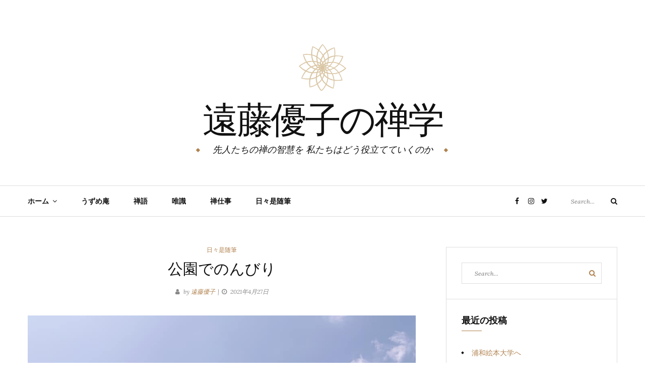

--- FILE ---
content_type: text/html; charset=UTF-8
request_url: https://www.xn--93q40wiy9az0i.com/%E5%85%AC%E5%9C%92%E3%81%A7%E3%81%AE%E3%82%93%E3%81%B3%E3%82%8A/
body_size: 12112
content:
<!DOCTYPE html>
<html class="no-js" lang="ja">
<head>
	<meta charset="UTF-8">
	<meta name="viewport" content="width=device-width, initial-scale=1">
	<link rel="profile" href="http://gmpg.org/xfn/11">
	<title>公園でのんびり &#8211; 遠藤優子の禅学</title>
<meta name='robots' content='max-image-preview:large' />
<link rel='dns-prefetch' href='//ajax.googleapis.com' />
<link rel='dns-prefetch' href='//stats.wp.com' />
<link rel='dns-prefetch' href='//fonts.googleapis.com' />
<link rel='dns-prefetch' href='//c0.wp.com' />
<link rel="alternate" type="application/rss+xml" title="遠藤優子の禅学 &raquo; フィード" href="https://www.xn--93q40wiy9az0i.com/feed/" />
<link rel="alternate" type="application/rss+xml" title="遠藤優子の禅学 &raquo; コメントフィード" href="https://www.xn--93q40wiy9az0i.com/comments/feed/" />
<script type="text/javascript">
window._wpemojiSettings = {"baseUrl":"https:\/\/s.w.org\/images\/core\/emoji\/14.0.0\/72x72\/","ext":".png","svgUrl":"https:\/\/s.w.org\/images\/core\/emoji\/14.0.0\/svg\/","svgExt":".svg","source":{"concatemoji":"https:\/\/www.xn--93q40wiy9az0i.com\/wp-includes\/js\/wp-emoji-release.min.js?ver=6.2.8"}};
/*! This file is auto-generated */
!function(e,a,t){var n,r,o,i=a.createElement("canvas"),p=i.getContext&&i.getContext("2d");function s(e,t){p.clearRect(0,0,i.width,i.height),p.fillText(e,0,0);e=i.toDataURL();return p.clearRect(0,0,i.width,i.height),p.fillText(t,0,0),e===i.toDataURL()}function c(e){var t=a.createElement("script");t.src=e,t.defer=t.type="text/javascript",a.getElementsByTagName("head")[0].appendChild(t)}for(o=Array("flag","emoji"),t.supports={everything:!0,everythingExceptFlag:!0},r=0;r<o.length;r++)t.supports[o[r]]=function(e){if(p&&p.fillText)switch(p.textBaseline="top",p.font="600 32px Arial",e){case"flag":return s("\ud83c\udff3\ufe0f\u200d\u26a7\ufe0f","\ud83c\udff3\ufe0f\u200b\u26a7\ufe0f")?!1:!s("\ud83c\uddfa\ud83c\uddf3","\ud83c\uddfa\u200b\ud83c\uddf3")&&!s("\ud83c\udff4\udb40\udc67\udb40\udc62\udb40\udc65\udb40\udc6e\udb40\udc67\udb40\udc7f","\ud83c\udff4\u200b\udb40\udc67\u200b\udb40\udc62\u200b\udb40\udc65\u200b\udb40\udc6e\u200b\udb40\udc67\u200b\udb40\udc7f");case"emoji":return!s("\ud83e\udef1\ud83c\udffb\u200d\ud83e\udef2\ud83c\udfff","\ud83e\udef1\ud83c\udffb\u200b\ud83e\udef2\ud83c\udfff")}return!1}(o[r]),t.supports.everything=t.supports.everything&&t.supports[o[r]],"flag"!==o[r]&&(t.supports.everythingExceptFlag=t.supports.everythingExceptFlag&&t.supports[o[r]]);t.supports.everythingExceptFlag=t.supports.everythingExceptFlag&&!t.supports.flag,t.DOMReady=!1,t.readyCallback=function(){t.DOMReady=!0},t.supports.everything||(n=function(){t.readyCallback()},a.addEventListener?(a.addEventListener("DOMContentLoaded",n,!1),e.addEventListener("load",n,!1)):(e.attachEvent("onload",n),a.attachEvent("onreadystatechange",function(){"complete"===a.readyState&&t.readyCallback()})),(e=t.source||{}).concatemoji?c(e.concatemoji):e.wpemoji&&e.twemoji&&(c(e.twemoji),c(e.wpemoji)))}(window,document,window._wpemojiSettings);
</script>
<style type="text/css">
img.wp-smiley,
img.emoji {
	display: inline !important;
	border: none !important;
	box-shadow: none !important;
	height: 1em !important;
	width: 1em !important;
	margin: 0 0.07em !important;
	vertical-align: -0.1em !important;
	background: none !important;
	padding: 0 !important;
}
</style>
	<link rel='stylesheet' id='wp-block-library-css' href='https://c0.wp.com/c/6.2.8/wp-includes/css/dist/block-library/style.min.css' type='text/css' media='all' />
<style id='wp-block-library-inline-css' type='text/css'>
.has-text-align-justify{text-align:justify;}
</style>
<link rel='stylesheet' id='jetpack-videopress-video-block-view-css' href='https://www.xn--93q40wiy9az0i.com/wp-content/plugins/jetpack/jetpack_vendor/automattic/jetpack-videopress/build/block-editor/blocks/video/view.css?minify=false&#038;ver=34ae973733627b74a14e' type='text/css' media='all' />
<link rel='stylesheet' id='mediaelement-css' href='https://c0.wp.com/c/6.2.8/wp-includes/js/mediaelement/mediaelementplayer-legacy.min.css' type='text/css' media='all' />
<link rel='stylesheet' id='wp-mediaelement-css' href='https://c0.wp.com/c/6.2.8/wp-includes/js/mediaelement/wp-mediaelement.min.css' type='text/css' media='all' />
<link rel='stylesheet' id='classic-theme-styles-css' href='https://c0.wp.com/c/6.2.8/wp-includes/css/classic-themes.min.css' type='text/css' media='all' />
<style id='global-styles-inline-css' type='text/css'>
body{--wp--preset--color--black: #000000;--wp--preset--color--cyan-bluish-gray: #abb8c3;--wp--preset--color--white: #ffffff;--wp--preset--color--pale-pink: #f78da7;--wp--preset--color--vivid-red: #cf2e2e;--wp--preset--color--luminous-vivid-orange: #ff6900;--wp--preset--color--luminous-vivid-amber: #fcb900;--wp--preset--color--light-green-cyan: #7bdcb5;--wp--preset--color--vivid-green-cyan: #00d084;--wp--preset--color--pale-cyan-blue: #8ed1fc;--wp--preset--color--vivid-cyan-blue: #0693e3;--wp--preset--color--vivid-purple: #9b51e0;--wp--preset--gradient--vivid-cyan-blue-to-vivid-purple: linear-gradient(135deg,rgba(6,147,227,1) 0%,rgb(155,81,224) 100%);--wp--preset--gradient--light-green-cyan-to-vivid-green-cyan: linear-gradient(135deg,rgb(122,220,180) 0%,rgb(0,208,130) 100%);--wp--preset--gradient--luminous-vivid-amber-to-luminous-vivid-orange: linear-gradient(135deg,rgba(252,185,0,1) 0%,rgba(255,105,0,1) 100%);--wp--preset--gradient--luminous-vivid-orange-to-vivid-red: linear-gradient(135deg,rgba(255,105,0,1) 0%,rgb(207,46,46) 100%);--wp--preset--gradient--very-light-gray-to-cyan-bluish-gray: linear-gradient(135deg,rgb(238,238,238) 0%,rgb(169,184,195) 100%);--wp--preset--gradient--cool-to-warm-spectrum: linear-gradient(135deg,rgb(74,234,220) 0%,rgb(151,120,209) 20%,rgb(207,42,186) 40%,rgb(238,44,130) 60%,rgb(251,105,98) 80%,rgb(254,248,76) 100%);--wp--preset--gradient--blush-light-purple: linear-gradient(135deg,rgb(255,206,236) 0%,rgb(152,150,240) 100%);--wp--preset--gradient--blush-bordeaux: linear-gradient(135deg,rgb(254,205,165) 0%,rgb(254,45,45) 50%,rgb(107,0,62) 100%);--wp--preset--gradient--luminous-dusk: linear-gradient(135deg,rgb(255,203,112) 0%,rgb(199,81,192) 50%,rgb(65,88,208) 100%);--wp--preset--gradient--pale-ocean: linear-gradient(135deg,rgb(255,245,203) 0%,rgb(182,227,212) 50%,rgb(51,167,181) 100%);--wp--preset--gradient--electric-grass: linear-gradient(135deg,rgb(202,248,128) 0%,rgb(113,206,126) 100%);--wp--preset--gradient--midnight: linear-gradient(135deg,rgb(2,3,129) 0%,rgb(40,116,252) 100%);--wp--preset--duotone--dark-grayscale: url('#wp-duotone-dark-grayscale');--wp--preset--duotone--grayscale: url('#wp-duotone-grayscale');--wp--preset--duotone--purple-yellow: url('#wp-duotone-purple-yellow');--wp--preset--duotone--blue-red: url('#wp-duotone-blue-red');--wp--preset--duotone--midnight: url('#wp-duotone-midnight');--wp--preset--duotone--magenta-yellow: url('#wp-duotone-magenta-yellow');--wp--preset--duotone--purple-green: url('#wp-duotone-purple-green');--wp--preset--duotone--blue-orange: url('#wp-duotone-blue-orange');--wp--preset--font-size--small: 13px;--wp--preset--font-size--medium: 20px;--wp--preset--font-size--large: 36px;--wp--preset--font-size--x-large: 42px;--wp--preset--spacing--20: 0.44rem;--wp--preset--spacing--30: 0.67rem;--wp--preset--spacing--40: 1rem;--wp--preset--spacing--50: 1.5rem;--wp--preset--spacing--60: 2.25rem;--wp--preset--spacing--70: 3.38rem;--wp--preset--spacing--80: 5.06rem;--wp--preset--shadow--natural: 6px 6px 9px rgba(0, 0, 0, 0.2);--wp--preset--shadow--deep: 12px 12px 50px rgba(0, 0, 0, 0.4);--wp--preset--shadow--sharp: 6px 6px 0px rgba(0, 0, 0, 0.2);--wp--preset--shadow--outlined: 6px 6px 0px -3px rgba(255, 255, 255, 1), 6px 6px rgba(0, 0, 0, 1);--wp--preset--shadow--crisp: 6px 6px 0px rgba(0, 0, 0, 1);}:where(.is-layout-flex){gap: 0.5em;}body .is-layout-flow > .alignleft{float: left;margin-inline-start: 0;margin-inline-end: 2em;}body .is-layout-flow > .alignright{float: right;margin-inline-start: 2em;margin-inline-end: 0;}body .is-layout-flow > .aligncenter{margin-left: auto !important;margin-right: auto !important;}body .is-layout-constrained > .alignleft{float: left;margin-inline-start: 0;margin-inline-end: 2em;}body .is-layout-constrained > .alignright{float: right;margin-inline-start: 2em;margin-inline-end: 0;}body .is-layout-constrained > .aligncenter{margin-left: auto !important;margin-right: auto !important;}body .is-layout-constrained > :where(:not(.alignleft):not(.alignright):not(.alignfull)){max-width: var(--wp--style--global--content-size);margin-left: auto !important;margin-right: auto !important;}body .is-layout-constrained > .alignwide{max-width: var(--wp--style--global--wide-size);}body .is-layout-flex{display: flex;}body .is-layout-flex{flex-wrap: wrap;align-items: center;}body .is-layout-flex > *{margin: 0;}:where(.wp-block-columns.is-layout-flex){gap: 2em;}.has-black-color{color: var(--wp--preset--color--black) !important;}.has-cyan-bluish-gray-color{color: var(--wp--preset--color--cyan-bluish-gray) !important;}.has-white-color{color: var(--wp--preset--color--white) !important;}.has-pale-pink-color{color: var(--wp--preset--color--pale-pink) !important;}.has-vivid-red-color{color: var(--wp--preset--color--vivid-red) !important;}.has-luminous-vivid-orange-color{color: var(--wp--preset--color--luminous-vivid-orange) !important;}.has-luminous-vivid-amber-color{color: var(--wp--preset--color--luminous-vivid-amber) !important;}.has-light-green-cyan-color{color: var(--wp--preset--color--light-green-cyan) !important;}.has-vivid-green-cyan-color{color: var(--wp--preset--color--vivid-green-cyan) !important;}.has-pale-cyan-blue-color{color: var(--wp--preset--color--pale-cyan-blue) !important;}.has-vivid-cyan-blue-color{color: var(--wp--preset--color--vivid-cyan-blue) !important;}.has-vivid-purple-color{color: var(--wp--preset--color--vivid-purple) !important;}.has-black-background-color{background-color: var(--wp--preset--color--black) !important;}.has-cyan-bluish-gray-background-color{background-color: var(--wp--preset--color--cyan-bluish-gray) !important;}.has-white-background-color{background-color: var(--wp--preset--color--white) !important;}.has-pale-pink-background-color{background-color: var(--wp--preset--color--pale-pink) !important;}.has-vivid-red-background-color{background-color: var(--wp--preset--color--vivid-red) !important;}.has-luminous-vivid-orange-background-color{background-color: var(--wp--preset--color--luminous-vivid-orange) !important;}.has-luminous-vivid-amber-background-color{background-color: var(--wp--preset--color--luminous-vivid-amber) !important;}.has-light-green-cyan-background-color{background-color: var(--wp--preset--color--light-green-cyan) !important;}.has-vivid-green-cyan-background-color{background-color: var(--wp--preset--color--vivid-green-cyan) !important;}.has-pale-cyan-blue-background-color{background-color: var(--wp--preset--color--pale-cyan-blue) !important;}.has-vivid-cyan-blue-background-color{background-color: var(--wp--preset--color--vivid-cyan-blue) !important;}.has-vivid-purple-background-color{background-color: var(--wp--preset--color--vivid-purple) !important;}.has-black-border-color{border-color: var(--wp--preset--color--black) !important;}.has-cyan-bluish-gray-border-color{border-color: var(--wp--preset--color--cyan-bluish-gray) !important;}.has-white-border-color{border-color: var(--wp--preset--color--white) !important;}.has-pale-pink-border-color{border-color: var(--wp--preset--color--pale-pink) !important;}.has-vivid-red-border-color{border-color: var(--wp--preset--color--vivid-red) !important;}.has-luminous-vivid-orange-border-color{border-color: var(--wp--preset--color--luminous-vivid-orange) !important;}.has-luminous-vivid-amber-border-color{border-color: var(--wp--preset--color--luminous-vivid-amber) !important;}.has-light-green-cyan-border-color{border-color: var(--wp--preset--color--light-green-cyan) !important;}.has-vivid-green-cyan-border-color{border-color: var(--wp--preset--color--vivid-green-cyan) !important;}.has-pale-cyan-blue-border-color{border-color: var(--wp--preset--color--pale-cyan-blue) !important;}.has-vivid-cyan-blue-border-color{border-color: var(--wp--preset--color--vivid-cyan-blue) !important;}.has-vivid-purple-border-color{border-color: var(--wp--preset--color--vivid-purple) !important;}.has-vivid-cyan-blue-to-vivid-purple-gradient-background{background: var(--wp--preset--gradient--vivid-cyan-blue-to-vivid-purple) !important;}.has-light-green-cyan-to-vivid-green-cyan-gradient-background{background: var(--wp--preset--gradient--light-green-cyan-to-vivid-green-cyan) !important;}.has-luminous-vivid-amber-to-luminous-vivid-orange-gradient-background{background: var(--wp--preset--gradient--luminous-vivid-amber-to-luminous-vivid-orange) !important;}.has-luminous-vivid-orange-to-vivid-red-gradient-background{background: var(--wp--preset--gradient--luminous-vivid-orange-to-vivid-red) !important;}.has-very-light-gray-to-cyan-bluish-gray-gradient-background{background: var(--wp--preset--gradient--very-light-gray-to-cyan-bluish-gray) !important;}.has-cool-to-warm-spectrum-gradient-background{background: var(--wp--preset--gradient--cool-to-warm-spectrum) !important;}.has-blush-light-purple-gradient-background{background: var(--wp--preset--gradient--blush-light-purple) !important;}.has-blush-bordeaux-gradient-background{background: var(--wp--preset--gradient--blush-bordeaux) !important;}.has-luminous-dusk-gradient-background{background: var(--wp--preset--gradient--luminous-dusk) !important;}.has-pale-ocean-gradient-background{background: var(--wp--preset--gradient--pale-ocean) !important;}.has-electric-grass-gradient-background{background: var(--wp--preset--gradient--electric-grass) !important;}.has-midnight-gradient-background{background: var(--wp--preset--gradient--midnight) !important;}.has-small-font-size{font-size: var(--wp--preset--font-size--small) !important;}.has-medium-font-size{font-size: var(--wp--preset--font-size--medium) !important;}.has-large-font-size{font-size: var(--wp--preset--font-size--large) !important;}.has-x-large-font-size{font-size: var(--wp--preset--font-size--x-large) !important;}
.wp-block-navigation a:where(:not(.wp-element-button)){color: inherit;}
:where(.wp-block-columns.is-layout-flex){gap: 2em;}
.wp-block-pullquote{font-size: 1.5em;line-height: 1.6;}
</style>
<link rel='stylesheet' id='ppress-frontend-css' href='https://www.xn--93q40wiy9az0i.com/wp-content/plugins/wp-user-avatar/assets/css/frontend.min.css?ver=4.12.0' type='text/css' media='all' />
<link rel='stylesheet' id='ppress-flatpickr-css' href='https://www.xn--93q40wiy9az0i.com/wp-content/plugins/wp-user-avatar/assets/flatpickr/flatpickr.min.css?ver=4.12.0' type='text/css' media='all' />
<link rel='stylesheet' id='ppress-select2-css' href='https://www.xn--93q40wiy9az0i.com/wp-content/plugins/wp-user-avatar/assets/select2/select2.min.css?ver=6.2.8' type='text/css' media='all' />
<link rel='stylesheet' id='yosemite-fonts-css' href='https://fonts.googleapis.com/css?family=Lora%3A400%2C400i%2C700%2C700i%7CJosefin+Slab%3A400%7CLibre+Baskerville%3A400%2C400i%2C700&#038;subset=latin%2Clatin-ext&#038;ver=6.2.8' type='text/css' media='all' />
<link rel='stylesheet' id='font-awesome-css' href='https://www.xn--93q40wiy9az0i.com/wp-content/themes/yosemite/css/font-awesome.css?ver=4.5.0' type='text/css' media='all' />
<link rel='stylesheet' id='yosemite-style-css' href='https://www.xn--93q40wiy9az0i.com/wp-content/themes/yosemite/style.css?ver=6.2.8' type='text/css' media='all' />
<style id='yosemite-style-inline-css' type='text/css'>
.comments-link { clip: rect(1px, 1px, 1px, 1px); height: 1px; position: absolute; overflow: hidden; width: 1px; }
</style>
<link rel='stylesheet' id='genericons-css' href='https://c0.wp.com/p/jetpack/12.3.1/_inc/genericons/genericons/genericons.css' type='text/css' media='all' />
<link rel='stylesheet' id='jetpack_css-css' href='https://c0.wp.com/p/jetpack/12.3.1/css/jetpack.css' type='text/css' media='all' />
<script type='text/javascript' src='https://c0.wp.com/c/6.2.8/wp-includes/js/jquery/jquery.min.js' id='jquery-core-js'></script>
<script type='text/javascript' src='https://c0.wp.com/c/6.2.8/wp-includes/js/jquery/jquery-migrate.min.js' id='jquery-migrate-js'></script>
<script type='text/javascript' src='https://www.xn--93q40wiy9az0i.com/wp-content/plugins/wp-user-avatar/assets/flatpickr/flatpickr.min.js?ver=4.12.0' id='ppress-flatpickr-js'></script>
<script type='text/javascript' src='https://www.xn--93q40wiy9az0i.com/wp-content/plugins/wp-user-avatar/assets/select2/select2.min.js?ver=4.12.0' id='ppress-select2-js'></script>
<link rel="https://api.w.org/" href="https://www.xn--93q40wiy9az0i.com/wp-json/" /><link rel="alternate" type="application/json" href="https://www.xn--93q40wiy9az0i.com/wp-json/wp/v2/posts/811" /><link rel="EditURI" type="application/rsd+xml" title="RSD" href="https://www.xn--93q40wiy9az0i.com/xmlrpc.php?rsd" />
<link rel="wlwmanifest" type="application/wlwmanifest+xml" href="https://www.xn--93q40wiy9az0i.com/wp-includes/wlwmanifest.xml" />
<meta name="generator" content="WordPress 6.2.8" />
<link rel="canonical" href="https://www.xn--93q40wiy9az0i.com/%e5%85%ac%e5%9c%92%e3%81%a7%e3%81%ae%e3%82%93%e3%81%b3%e3%82%8a/" />
<link rel='shortlink' href='https://www.xn--93q40wiy9az0i.com/?p=811' />
<link rel="alternate" type="application/json+oembed" href="https://www.xn--93q40wiy9az0i.com/wp-json/oembed/1.0/embed?url=https%3A%2F%2Fwww.xn--93q40wiy9az0i.com%2F%25e5%2585%25ac%25e5%259c%2592%25e3%2581%25a7%25e3%2581%25ae%25e3%2582%2593%25e3%2581%25b3%25e3%2582%258a%2F" />
<link rel="alternate" type="text/xml+oembed" href="https://www.xn--93q40wiy9az0i.com/wp-json/oembed/1.0/embed?url=https%3A%2F%2Fwww.xn--93q40wiy9az0i.com%2F%25e5%2585%25ac%25e5%259c%2592%25e3%2581%25a7%25e3%2581%25ae%25e3%2582%2593%25e3%2581%25b3%25e3%2582%258a%2F&#038;format=xml" />
	<link rel="preconnect" href="https://fonts.googleapis.com">
	<link rel="preconnect" href="https://fonts.gstatic.com">
		<style>img#wpstats{display:none}</style>
			<script>document.documentElement.className = document.documentElement.className.replace( 'no-js', 'js' );</script>
	<style type="text/css">.recentcomments a{display:inline !important;padding:0 !important;margin:0 !important;}</style><link rel="icon" href="https://www.xn--93q40wiy9az0i.com/wp-content/uploads/2020/05/lotus-コピー-90x90.png" sizes="32x32" />
<link rel="icon" href="https://www.xn--93q40wiy9az0i.com/wp-content/uploads/2020/05/lotus-コピー.png" sizes="192x192" />
<link rel="apple-touch-icon" href="https://www.xn--93q40wiy9az0i.com/wp-content/uploads/2020/05/lotus-コピー.png" />
<meta name="msapplication-TileImage" content="https://www.xn--93q40wiy9az0i.com/wp-content/uploads/2020/05/lotus-コピー.png" />
	<style id="egf-frontend-styles" type="text/css">
		p {} h1 {} h2 {} h3 {} h4 {} h5 {} h6 {} 	</style>
	</head>

<body class="post-template-default single single-post postid-811 single-format-standard wp-custom-logo comment-hidden">
<svg xmlns="http://www.w3.org/2000/svg" viewBox="0 0 0 0" width="0" height="0" focusable="false" role="none" style="visibility: hidden; position: absolute; left: -9999px; overflow: hidden;" ><defs><filter id="wp-duotone-dark-grayscale"><feColorMatrix color-interpolation-filters="sRGB" type="matrix" values=" .299 .587 .114 0 0 .299 .587 .114 0 0 .299 .587 .114 0 0 .299 .587 .114 0 0 " /><feComponentTransfer color-interpolation-filters="sRGB" ><feFuncR type="table" tableValues="0 0.49803921568627" /><feFuncG type="table" tableValues="0 0.49803921568627" /><feFuncB type="table" tableValues="0 0.49803921568627" /><feFuncA type="table" tableValues="1 1" /></feComponentTransfer><feComposite in2="SourceGraphic" operator="in" /></filter></defs></svg><svg xmlns="http://www.w3.org/2000/svg" viewBox="0 0 0 0" width="0" height="0" focusable="false" role="none" style="visibility: hidden; position: absolute; left: -9999px; overflow: hidden;" ><defs><filter id="wp-duotone-grayscale"><feColorMatrix color-interpolation-filters="sRGB" type="matrix" values=" .299 .587 .114 0 0 .299 .587 .114 0 0 .299 .587 .114 0 0 .299 .587 .114 0 0 " /><feComponentTransfer color-interpolation-filters="sRGB" ><feFuncR type="table" tableValues="0 1" /><feFuncG type="table" tableValues="0 1" /><feFuncB type="table" tableValues="0 1" /><feFuncA type="table" tableValues="1 1" /></feComponentTransfer><feComposite in2="SourceGraphic" operator="in" /></filter></defs></svg><svg xmlns="http://www.w3.org/2000/svg" viewBox="0 0 0 0" width="0" height="0" focusable="false" role="none" style="visibility: hidden; position: absolute; left: -9999px; overflow: hidden;" ><defs><filter id="wp-duotone-purple-yellow"><feColorMatrix color-interpolation-filters="sRGB" type="matrix" values=" .299 .587 .114 0 0 .299 .587 .114 0 0 .299 .587 .114 0 0 .299 .587 .114 0 0 " /><feComponentTransfer color-interpolation-filters="sRGB" ><feFuncR type="table" tableValues="0.54901960784314 0.98823529411765" /><feFuncG type="table" tableValues="0 1" /><feFuncB type="table" tableValues="0.71764705882353 0.25490196078431" /><feFuncA type="table" tableValues="1 1" /></feComponentTransfer><feComposite in2="SourceGraphic" operator="in" /></filter></defs></svg><svg xmlns="http://www.w3.org/2000/svg" viewBox="0 0 0 0" width="0" height="0" focusable="false" role="none" style="visibility: hidden; position: absolute; left: -9999px; overflow: hidden;" ><defs><filter id="wp-duotone-blue-red"><feColorMatrix color-interpolation-filters="sRGB" type="matrix" values=" .299 .587 .114 0 0 .299 .587 .114 0 0 .299 .587 .114 0 0 .299 .587 .114 0 0 " /><feComponentTransfer color-interpolation-filters="sRGB" ><feFuncR type="table" tableValues="0 1" /><feFuncG type="table" tableValues="0 0.27843137254902" /><feFuncB type="table" tableValues="0.5921568627451 0.27843137254902" /><feFuncA type="table" tableValues="1 1" /></feComponentTransfer><feComposite in2="SourceGraphic" operator="in" /></filter></defs></svg><svg xmlns="http://www.w3.org/2000/svg" viewBox="0 0 0 0" width="0" height="0" focusable="false" role="none" style="visibility: hidden; position: absolute; left: -9999px; overflow: hidden;" ><defs><filter id="wp-duotone-midnight"><feColorMatrix color-interpolation-filters="sRGB" type="matrix" values=" .299 .587 .114 0 0 .299 .587 .114 0 0 .299 .587 .114 0 0 .299 .587 .114 0 0 " /><feComponentTransfer color-interpolation-filters="sRGB" ><feFuncR type="table" tableValues="0 0" /><feFuncG type="table" tableValues="0 0.64705882352941" /><feFuncB type="table" tableValues="0 1" /><feFuncA type="table" tableValues="1 1" /></feComponentTransfer><feComposite in2="SourceGraphic" operator="in" /></filter></defs></svg><svg xmlns="http://www.w3.org/2000/svg" viewBox="0 0 0 0" width="0" height="0" focusable="false" role="none" style="visibility: hidden; position: absolute; left: -9999px; overflow: hidden;" ><defs><filter id="wp-duotone-magenta-yellow"><feColorMatrix color-interpolation-filters="sRGB" type="matrix" values=" .299 .587 .114 0 0 .299 .587 .114 0 0 .299 .587 .114 0 0 .299 .587 .114 0 0 " /><feComponentTransfer color-interpolation-filters="sRGB" ><feFuncR type="table" tableValues="0.78039215686275 1" /><feFuncG type="table" tableValues="0 0.94901960784314" /><feFuncB type="table" tableValues="0.35294117647059 0.47058823529412" /><feFuncA type="table" tableValues="1 1" /></feComponentTransfer><feComposite in2="SourceGraphic" operator="in" /></filter></defs></svg><svg xmlns="http://www.w3.org/2000/svg" viewBox="0 0 0 0" width="0" height="0" focusable="false" role="none" style="visibility: hidden; position: absolute; left: -9999px; overflow: hidden;" ><defs><filter id="wp-duotone-purple-green"><feColorMatrix color-interpolation-filters="sRGB" type="matrix" values=" .299 .587 .114 0 0 .299 .587 .114 0 0 .299 .587 .114 0 0 .299 .587 .114 0 0 " /><feComponentTransfer color-interpolation-filters="sRGB" ><feFuncR type="table" tableValues="0.65098039215686 0.40392156862745" /><feFuncG type="table" tableValues="0 1" /><feFuncB type="table" tableValues="0.44705882352941 0.4" /><feFuncA type="table" tableValues="1 1" /></feComponentTransfer><feComposite in2="SourceGraphic" operator="in" /></filter></defs></svg><svg xmlns="http://www.w3.org/2000/svg" viewBox="0 0 0 0" width="0" height="0" focusable="false" role="none" style="visibility: hidden; position: absolute; left: -9999px; overflow: hidden;" ><defs><filter id="wp-duotone-blue-orange"><feColorMatrix color-interpolation-filters="sRGB" type="matrix" values=" .299 .587 .114 0 0 .299 .587 .114 0 0 .299 .587 .114 0 0 .299 .587 .114 0 0 " /><feComponentTransfer color-interpolation-filters="sRGB" ><feFuncR type="table" tableValues="0.098039215686275 1" /><feFuncG type="table" tableValues="0 0.66274509803922" /><feFuncB type="table" tableValues="0.84705882352941 0.41960784313725" /><feFuncA type="table" tableValues="1 1" /></feComponentTransfer><feComposite in2="SourceGraphic" operator="in" /></filter></defs></svg><div id="page" class="site">
	<span
		class="page-overlay"
		role="button"
		tabindex="-1"
			></span>
	<a class="skip-link screen-reader-text" href="#content">Skip to content</a>

	<header id="masthead" class="site-header" role="banner">
		<div class="site-branding container">
							<a href="https://www.xn--93q40wiy9az0i.com/" class="custom-logo-link" rel="home"><img width="150" height="150" src="https://www.xn--93q40wiy9az0i.com/wp-content/uploads/2020/05/lotus.png" class="custom-logo" alt="遠藤優子の禅学" decoding="async" srcset="https://www.xn--93q40wiy9az0i.com/wp-content/uploads/2020/05/lotus.png 150w, https://www.xn--93q40wiy9az0i.com/wp-content/uploads/2020/05/lotus-90x90.png 90w" sizes="(max-width: 150px) 100vw, 150px" /></a>										<p class="site-title"><a href="https://www.xn--93q40wiy9az0i.com/" rel="home">遠藤優子の禅学</a></p>
								<p class="site-description">先人たちの禅の智慧を 私たちはどう役立てていくのか</p>
						</div><!-- .logo -->

		<div class="header-content">
			<div class="header-content__container container">
				<nav id="site-navigation" class="main-navigation" role="navigation">
					<button
						class="menu-toggle" aria-controls="primary-menu" aria-expanded="false"
											>Menu</button>
					<div class="menu-%e3%81%8a%e5%93%81%e6%9b%b8%e3%81%8d-container"><ul id="primary-menu" class="menu"><li id="menu-item-84" class="menu-item menu-item-type-custom menu-item-object-custom menu-item-home menu-item-has-children menu-item-84"><a href="https://www.xn--93q40wiy9az0i.com">ホーム</a>
<ul class="sub-menu">
	<li id="menu-item-226" class="menu-item menu-item-type-post_type menu-item-object-post menu-item-226"><a href="https://www.xn--93q40wiy9az0i.com/%e7%a7%81%e3%81%ae%e3%83%97%e3%83%ad%e3%83%95%e3%82%a3%e3%83%bc%e3%83%ab%ef%bc%9a%e9%9b%86%e5%90%88%e7%a0%94%e4%bf%ae%e6%89%bf%e3%82%8a%e3%81%be%e3%81%99/">私のプロフィール：集合研修承ります</a></li>
	<li id="menu-item-227" class="menu-item menu-item-type-post_type menu-item-object-post menu-item-227"><a href="https://www.xn--93q40wiy9az0i.com/%e3%82%b5%e3%83%bc%e3%83%93%e3%82%b9%e3%81%ae%e3%81%94%e6%a1%88%e5%86%85%ef%bc%9a%e7%a6%85%e3%82%b3%e3%83%bc%e3%83%81/">サービスのご案内：禅コーチ</a></li>
	<li id="menu-item-224" class="menu-item menu-item-type-post_type menu-item-object-post menu-item-224"><a href="https://www.xn--93q40wiy9az0i.com/%e3%82%b5%e3%83%bc%e3%83%93%e3%82%b9%e3%81%ae%e3%81%94%e6%a1%88%e5%86%85%ef%bc%9a%e3%83%91%e3%82%bd%e3%82%b3%e3%83%bc%e3%83%81/">サービスのご案内：パソコーチ(R)</a></li>
</ul>
</li>
<li id="menu-item-1279" class="menu-item menu-item-type-taxonomy menu-item-object-category menu-item-1279"><a href="https://www.xn--93q40wiy9az0i.com/category/%e3%81%86%e3%81%9a%e3%82%81%e5%ba%b5/">うずめ庵</a></li>
<li id="menu-item-34" class="menu-item menu-item-type-taxonomy menu-item-object-category menu-item-34"><a href="https://www.xn--93q40wiy9az0i.com/category/zengo/">禅語</a></li>
<li id="menu-item-1191" class="menu-item menu-item-type-taxonomy menu-item-object-category menu-item-1191"><a href="https://www.xn--93q40wiy9az0i.com/category/%e5%94%af%e8%ad%98/">唯識</a></li>
<li id="menu-item-50" class="menu-item menu-item-type-taxonomy menu-item-object-category menu-item-50"><a href="https://www.xn--93q40wiy9az0i.com/category/zenjob/">禅仕事</a></li>
<li id="menu-item-37" class="menu-item menu-item-type-taxonomy menu-item-object-category current-post-ancestor current-menu-parent current-post-parent menu-item-37"><a href="https://www.xn--93q40wiy9az0i.com/category/essay/">日々是随筆</a></li>
</ul></div>				</nav><!-- #site-navigation -->

											<nav class="jetpack-social-navigation jetpack-social-navigation-genericons" aria-label="﻿ソーシャルリンクメニュー">
			<div class="menu-social-container"><ul id="menu-social" class="menu"><li id="menu-item-38" class="menu-item menu-item-type-custom menu-item-object-custom menu-item-38"><a href="https://www.facebook.com/zenjoy.yuko"><span class="screen-reader-text">Facebook</span></a></li>
<li id="menu-item-40" class="menu-item menu-item-type-custom menu-item-object-custom menu-item-40"><a href="https://www.instagram.com/uzume.an/?hl=ja"><span class="screen-reader-text">Instagram</span></a></li>
<li id="menu-item-39" class="menu-item menu-item-type-custom menu-item-object-custom menu-item-39"><a href="https://twitter.com/uzume_an"><span class="screen-reader-text">Twitter</span></a></li>
</ul></div>		</nav><!-- .jetpack-social-navigation -->
						
				<!-- .header-search -->
				<div class="header-content__searchform">
					
<form role="search" method="get" class="search-form" action="https://www.xn--93q40wiy9az0i.com/">
	<label>
		<span class="screen-reader-text">Search for:</span>
		<input type="search" class="search-field" placeholder="Search..." value="" name="s">
	</label>
	<button type="submit" class="search-submit">
		<i class="fa fa-search"></i>
		<span class="screen-reader-text">Search</span>
	</button>
</form>
				</div>
			</div>
		</div><!-- .header-content -->

	</header><!-- #masthead -->
	
	<div id="content" class="site-content container">

	<div id="primary" class="content-area">
		<main id="main" class="site-main" role="main">

		
<article id="post-811" class="comment-disabled post-811 post type-post status-publish format-standard hentry category-essay tag-266 tag-261 tag-263 tag-264 tag-265 tag-262 tag-5 tag-6">

	<header class="entry-header">

		<div class="entry-meta">
			<span class="cat-links"><span class="screen-reader-text">Categories </span><a href="https://www.xn--93q40wiy9az0i.com/category/essay/" rel="category tag">日々是随筆</a></span>		</div><!-- .entry-meta -->
		<h1 class="entry-title">公園でのんびり</h1>		<div class="entry-meta">
			<span class="by-author"><i class="fa fa-user"></i>by <a class="url fn n" href="https://www.xn--93q40wiy9az0i.com/author/zenjoy-yukogmail-com/" rel="bookmark">遠藤優子</a></span><span class="posted-on"><i class="fa fa-clock-o"></i><a href="https://www.xn--93q40wiy9az0i.com/%e5%85%ac%e5%9c%92%e3%81%a7%e3%81%ae%e3%82%93%e3%81%b3%e3%82%8a/" rel="bookmark"><time class="entry-date published" datetime="2021-04-27T07:25:00+09:00">2021年4月27日</time><time class="updated" datetime="2021-05-28T07:34:28+09:00">2021年5月28日</time></a></span>
		</div>
	</header><!-- .entry-header -->

	
	<div class="entry-content">
		
<figure class="wp-block-image size-large"><img decoding="async" width="960" height="540" src="https://www.xn--93q40wiy9az0i.com/wp-content/uploads/2021/05/177968178_759661891578305_3890790742000341210_n.jpg" alt="" class="wp-image-812" srcset="https://www.xn--93q40wiy9az0i.com/wp-content/uploads/2021/05/177968178_759661891578305_3890790742000341210_n.jpg 960w, https://www.xn--93q40wiy9az0i.com/wp-content/uploads/2021/05/177968178_759661891578305_3890790742000341210_n-300x169.jpg 300w, https://www.xn--93q40wiy9az0i.com/wp-content/uploads/2021/05/177968178_759661891578305_3890790742000341210_n-768x432.jpg 768w" sizes="(max-width: 960px) 100vw, 960px" /></figure>



<p class="has-normal-font-size">いつものんびりしてばかりいる私ですが<br><br>今日もたくさんのんびりしました。<br><br><br><br>「のんびりするのが私の仕事」と思っています(*^-^*)<br><br><br><br><br>人はもともとリソースフルで<br>不完全なことが完全で<br>欠けるところが一つもないならば<br><br>過去を悔んだり<br>未来を不安に思ったり<br>人と比べたりしなくとも<br><br>「自分を整える」だけでいいのです。<br><br><br><br>整えるには<br>ちょっと手を止めて、足を止めて<br><br>心を止めて<br><br>のんびりしていきましょう。</p>
	</div><!-- .entry-content -->

	<div class="entry-footer">
		<div class="tagcloud tags-links"><a href="https://www.xn--93q40wiy9az0i.com/tag/%e3%81%8b%e3%81%91%e3%82%8b%e3%81%a8%e3%81%93%e3%82%8d%e3%81%8c%e4%b8%80%e3%81%a4%e3%82%82%e3%81%aa%e3%81%84/" rel="tag">かけるところが一つもない</a><a href="https://www.xn--93q40wiy9az0i.com/tag/%e3%81%ae%e3%82%93%e3%81%b3%e3%82%8a/" rel="tag">のんびり</a><a href="https://www.xn--93q40wiy9az0i.com/tag/%e3%83%aa%e3%82%bd%e3%83%bc%e3%82%b9%e3%83%95%e3%83%ab/" rel="tag">リソースフル</a><a href="https://www.xn--93q40wiy9az0i.com/tag/%e4%b8%8d%e5%ae%8c%e5%85%a8/" rel="tag">不完全</a><a href="https://www.xn--93q40wiy9az0i.com/tag/%e5%ae%8c%e5%85%a8/" rel="tag">完全</a><a href="https://www.xn--93q40wiy9az0i.com/tag/%e6%95%b4%e3%81%88%e3%82%8b/" rel="tag">整える</a><a href="https://www.xn--93q40wiy9az0i.com/tag/%e7%a6%85/" rel="tag">禅</a><a href="https://www.xn--93q40wiy9az0i.com/tag/%e7%a6%85%e8%aa%9e/" rel="tag">禅語</a></div>	</div><!-- entry-footer -->

				<div class="entry-author">
		<div class="author-avatar">
			<img data-del="avatar" src='https://www.xn--93q40wiy9az0i.com/wp-content/uploads/2023/07/unnamed-e1690528722218-150x150.jpg' class='avatar pp-user-avatar avatar-120 photo ' height='120' width='120'/>		</div><!-- .author-avatar -->

		<div class="author-heading">
			<h2 class="author-title">
				投稿者: <span class="author-name">遠藤優子</span>			</h2>
		</div><!-- .author-heading -->

		<p class="author-bio">
			尼僧、研修講師（論理学、パソコン）、禅メソッドアカデミー クリエイティブディレクター			<a class="author-link" href="https://www.xn--93q40wiy9az0i.com/author/zenjoy-yukogmail-com/" rel="author">
				遠藤優子 のすべての投稿を表示			</a>
		</p><!-- .author-bio -->
	</div><!-- .entry-auhtor -->
		</article><!-- #post-## -->

	<nav class="navigation post-navigation" aria-label="投稿">
		<h2 class="screen-reader-text">投稿ナビゲーション</h2>
		<div class="nav-links"><div class="nav-previous"><a href="https://www.xn--93q40wiy9az0i.com/4%e6%9c%88%e3%81%ae%e6%ba%80%e6%9c%88/" rel="prev"><span class="meta-nav">Previous Post &raquo;</span> <span class="post-title">4月の満月</span></a></div><div class="nav-next"><a href="https://www.xn--93q40wiy9az0i.com/%e6%9d%b1%e9%83%b7%e7%a5%9e%e7%a4%be%e3%81%a7%e3%81%ae%e3%83%9f%e3%83%a9%e3%82%af%e3%83%ab%e4%bd%93%e9%a8%93/" rel="next"><span class="meta-nav">&laquo; Next Post</span> <span class="post-title">東郷神社でのミラクル体験</span></a></div></div>
	</nav>		</main><!-- #main -->
	</div><!-- #primary -->

<aside id="secondary" class="widget-area sidebar-area add_sticky_sidebar" role="complementary">
	<section id="search-2" class="widget widget_search">
<form role="search" method="get" class="search-form" action="https://www.xn--93q40wiy9az0i.com/">
	<label>
		<span class="screen-reader-text">Search for:</span>
		<input type="search" class="search-field" placeholder="Search..." value="" name="s">
	</label>
	<button type="submit" class="search-submit">
		<i class="fa fa-search"></i>
		<span class="screen-reader-text">Search</span>
	</button>
</form>
</section>
		<section id="recent-posts-2" class="widget widget_recent_entries">
		<h2 class="widget-title">最近の投稿</h2>
		<ul>
											<li>
					<a href="https://www.xn--93q40wiy9az0i.com/%e6%b5%a6%e5%92%8c%e7%b5%b5%e6%9c%ac%e5%a4%a7%e5%ad%a6%e3%81%b8-4/">浦和絵本大学へ</a>
									</li>
											<li>
					<a href="https://www.xn--93q40wiy9az0i.com/%e7%a4%be%e4%bc%9a%e4%ba%ba%e3%81%ae%e5%b8%b8%e8%ad%98%e3%81%a8%e3%83%9e%e3%83%8a%e3%83%bc/">社会人の常識とマナー</a>
									</li>
											<li>
					<a href="https://www.xn--93q40wiy9az0i.com/%e3%81%af%e3%81%aa%e3%81%a1%e3%82%83%e3%82%93-%e3%81%84%e3%81%aa%e3%81%84%e3%81%84%e3%81%aa%e3%81%84-%e3%81%b0%e3%81%82/">はなちゃん いないいない ばあ</a>
									</li>
											<li>
					<a href="https://www.xn--93q40wiy9az0i.com/%e3%81%8a%e5%91%b3%e5%99%8c%e3%81%a5%e3%81%8f%e3%82%8a/">お味噌づくり</a>
									</li>
											<li>
					<a href="https://www.xn--93q40wiy9az0i.com/%e7%b5%b5%e6%9c%ac%e3%82%84%e3%81%be%e3%81%a8%e3%81%93%e3%81%a8%e3%81%b0%e7%a5%9e%e8%a9%b1%e5%a5%89%e7%b4%8d%e4%bc%9a/">絵本やまとことば神話奉納会</a>
									</li>
					</ul>

		</section><section id="recent-comments-2" class="widget widget_recent_comments"><h2 class="widget-title">最近のコメント</h2><ul id="recentcomments"></ul></section><section id="archives-2" class="widget widget_archive"><h2 class="widget-title">アーカイブ</h2>
			<ul>
					<li><a href='https://www.xn--93q40wiy9az0i.com/2025/02/'>2025年2月</a></li>
	<li><a href='https://www.xn--93q40wiy9az0i.com/2025/01/'>2025年1月</a></li>
	<li><a href='https://www.xn--93q40wiy9az0i.com/2024/12/'>2024年12月</a></li>
	<li><a href='https://www.xn--93q40wiy9az0i.com/2024/11/'>2024年11月</a></li>
	<li><a href='https://www.xn--93q40wiy9az0i.com/2024/10/'>2024年10月</a></li>
	<li><a href='https://www.xn--93q40wiy9az0i.com/2024/09/'>2024年9月</a></li>
	<li><a href='https://www.xn--93q40wiy9az0i.com/2024/08/'>2024年8月</a></li>
	<li><a href='https://www.xn--93q40wiy9az0i.com/2024/07/'>2024年7月</a></li>
	<li><a href='https://www.xn--93q40wiy9az0i.com/2024/06/'>2024年6月</a></li>
	<li><a href='https://www.xn--93q40wiy9az0i.com/2024/05/'>2024年5月</a></li>
	<li><a href='https://www.xn--93q40wiy9az0i.com/2024/04/'>2024年4月</a></li>
	<li><a href='https://www.xn--93q40wiy9az0i.com/2024/03/'>2024年3月</a></li>
	<li><a href='https://www.xn--93q40wiy9az0i.com/2024/02/'>2024年2月</a></li>
	<li><a href='https://www.xn--93q40wiy9az0i.com/2024/01/'>2024年1月</a></li>
	<li><a href='https://www.xn--93q40wiy9az0i.com/2023/12/'>2023年12月</a></li>
	<li><a href='https://www.xn--93q40wiy9az0i.com/2023/11/'>2023年11月</a></li>
	<li><a href='https://www.xn--93q40wiy9az0i.com/2023/10/'>2023年10月</a></li>
	<li><a href='https://www.xn--93q40wiy9az0i.com/2023/09/'>2023年9月</a></li>
	<li><a href='https://www.xn--93q40wiy9az0i.com/2023/08/'>2023年8月</a></li>
	<li><a href='https://www.xn--93q40wiy9az0i.com/2023/07/'>2023年7月</a></li>
	<li><a href='https://www.xn--93q40wiy9az0i.com/2023/06/'>2023年6月</a></li>
	<li><a href='https://www.xn--93q40wiy9az0i.com/2023/05/'>2023年5月</a></li>
	<li><a href='https://www.xn--93q40wiy9az0i.com/2023/04/'>2023年4月</a></li>
	<li><a href='https://www.xn--93q40wiy9az0i.com/2023/03/'>2023年3月</a></li>
	<li><a href='https://www.xn--93q40wiy9az0i.com/2023/02/'>2023年2月</a></li>
	<li><a href='https://www.xn--93q40wiy9az0i.com/2023/01/'>2023年1月</a></li>
	<li><a href='https://www.xn--93q40wiy9az0i.com/2022/12/'>2022年12月</a></li>
	<li><a href='https://www.xn--93q40wiy9az0i.com/2022/11/'>2022年11月</a></li>
	<li><a href='https://www.xn--93q40wiy9az0i.com/2022/10/'>2022年10月</a></li>
	<li><a href='https://www.xn--93q40wiy9az0i.com/2022/09/'>2022年9月</a></li>
	<li><a href='https://www.xn--93q40wiy9az0i.com/2022/08/'>2022年8月</a></li>
	<li><a href='https://www.xn--93q40wiy9az0i.com/2022/06/'>2022年6月</a></li>
	<li><a href='https://www.xn--93q40wiy9az0i.com/2022/05/'>2022年5月</a></li>
	<li><a href='https://www.xn--93q40wiy9az0i.com/2022/04/'>2022年4月</a></li>
	<li><a href='https://www.xn--93q40wiy9az0i.com/2022/03/'>2022年3月</a></li>
	<li><a href='https://www.xn--93q40wiy9az0i.com/2022/02/'>2022年2月</a></li>
	<li><a href='https://www.xn--93q40wiy9az0i.com/2022/01/'>2022年1月</a></li>
	<li><a href='https://www.xn--93q40wiy9az0i.com/2021/12/'>2021年12月</a></li>
	<li><a href='https://www.xn--93q40wiy9az0i.com/2021/11/'>2021年11月</a></li>
	<li><a href='https://www.xn--93q40wiy9az0i.com/2021/10/'>2021年10月</a></li>
	<li><a href='https://www.xn--93q40wiy9az0i.com/2021/09/'>2021年9月</a></li>
	<li><a href='https://www.xn--93q40wiy9az0i.com/2021/08/'>2021年8月</a></li>
	<li><a href='https://www.xn--93q40wiy9az0i.com/2021/07/'>2021年7月</a></li>
	<li><a href='https://www.xn--93q40wiy9az0i.com/2021/06/'>2021年6月</a></li>
	<li><a href='https://www.xn--93q40wiy9az0i.com/2021/05/'>2021年5月</a></li>
	<li><a href='https://www.xn--93q40wiy9az0i.com/2021/04/'>2021年4月</a></li>
	<li><a href='https://www.xn--93q40wiy9az0i.com/2021/03/'>2021年3月</a></li>
	<li><a href='https://www.xn--93q40wiy9az0i.com/2021/02/'>2021年2月</a></li>
	<li><a href='https://www.xn--93q40wiy9az0i.com/2021/01/'>2021年1月</a></li>
	<li><a href='https://www.xn--93q40wiy9az0i.com/2020/12/'>2020年12月</a></li>
	<li><a href='https://www.xn--93q40wiy9az0i.com/2020/11/'>2020年11月</a></li>
	<li><a href='https://www.xn--93q40wiy9az0i.com/2020/10/'>2020年10月</a></li>
	<li><a href='https://www.xn--93q40wiy9az0i.com/2020/09/'>2020年9月</a></li>
	<li><a href='https://www.xn--93q40wiy9az0i.com/2020/08/'>2020年8月</a></li>
	<li><a href='https://www.xn--93q40wiy9az0i.com/2020/07/'>2020年7月</a></li>
	<li><a href='https://www.xn--93q40wiy9az0i.com/2020/06/'>2020年6月</a></li>
	<li><a href='https://www.xn--93q40wiy9az0i.com/2020/05/'>2020年5月</a></li>
			</ul>

			</section><section id="categories-2" class="widget widget_categories"><h2 class="widget-title">カテゴリー</h2>
			<ul>
					<li class="cat-item cat-item-545"><a href="https://www.xn--93q40wiy9az0i.com/category/%e3%81%86%e3%81%9a%e3%82%81%e5%ba%b5/">うずめ庵</a> (22)
</li>
	<li class="cat-item cat-item-521"><a href="https://www.xn--93q40wiy9az0i.com/category/%e5%94%af%e8%ad%98/">唯識</a> (6)
</li>
	<li class="cat-item cat-item-3"><a href="https://www.xn--93q40wiy9az0i.com/category/essay/">日々是随筆</a> (294)
</li>
	<li class="cat-item cat-item-4"><a href="https://www.xn--93q40wiy9az0i.com/category/zenjob/">禅仕事</a> (78)
</li>
	<li class="cat-item cat-item-2"><a href="https://www.xn--93q40wiy9az0i.com/category/zengo/">禅語</a> (53)
</li>
			</ul>

			</section></aside><!-- #secondary -->

	</div><!-- #content -->
	<aside id="sidebar-footer" class="sidebar-footer widget-area" role="complementary">
		<div class="container">
			<section id="nav_menu-3" class="widget widget_nav_menu"><h2 class="widget-title">ナビゲーションメニュー</h2><div class="menu-%e3%81%8a%e5%93%81%e6%9b%b8%e3%81%8d-container"><ul id="menu-%e3%81%8a%e5%93%81%e6%9b%b8%e3%81%8d" class="menu"><li class="menu-item menu-item-type-custom menu-item-object-custom menu-item-home menu-item-has-children menu-item-84"><a href="https://www.xn--93q40wiy9az0i.com">ホーム</a>
<ul class="sub-menu">
	<li class="menu-item menu-item-type-post_type menu-item-object-post menu-item-226"><a href="https://www.xn--93q40wiy9az0i.com/%e7%a7%81%e3%81%ae%e3%83%97%e3%83%ad%e3%83%95%e3%82%a3%e3%83%bc%e3%83%ab%ef%bc%9a%e9%9b%86%e5%90%88%e7%a0%94%e4%bf%ae%e6%89%bf%e3%82%8a%e3%81%be%e3%81%99/">私のプロフィール：集合研修承ります</a></li>
	<li class="menu-item menu-item-type-post_type menu-item-object-post menu-item-227"><a href="https://www.xn--93q40wiy9az0i.com/%e3%82%b5%e3%83%bc%e3%83%93%e3%82%b9%e3%81%ae%e3%81%94%e6%a1%88%e5%86%85%ef%bc%9a%e7%a6%85%e3%82%b3%e3%83%bc%e3%83%81/">サービスのご案内：禅コーチ</a></li>
	<li class="menu-item menu-item-type-post_type menu-item-object-post menu-item-224"><a href="https://www.xn--93q40wiy9az0i.com/%e3%82%b5%e3%83%bc%e3%83%93%e3%82%b9%e3%81%ae%e3%81%94%e6%a1%88%e5%86%85%ef%bc%9a%e3%83%91%e3%82%bd%e3%82%b3%e3%83%bc%e3%83%81/">サービスのご案内：パソコーチ(R)</a></li>
</ul>
</li>
<li class="menu-item menu-item-type-taxonomy menu-item-object-category menu-item-1279"><a href="https://www.xn--93q40wiy9az0i.com/category/%e3%81%86%e3%81%9a%e3%82%81%e5%ba%b5/">うずめ庵</a></li>
<li class="menu-item menu-item-type-taxonomy menu-item-object-category menu-item-34"><a href="https://www.xn--93q40wiy9az0i.com/category/zengo/">禅語</a></li>
<li class="menu-item menu-item-type-taxonomy menu-item-object-category menu-item-1191"><a href="https://www.xn--93q40wiy9az0i.com/category/%e5%94%af%e8%ad%98/">唯識</a></li>
<li class="menu-item menu-item-type-taxonomy menu-item-object-category menu-item-50"><a href="https://www.xn--93q40wiy9az0i.com/category/zenjob/">禅仕事</a></li>
<li class="menu-item menu-item-type-taxonomy menu-item-object-category current-post-ancestor current-menu-parent current-post-parent menu-item-37"><a href="https://www.xn--93q40wiy9az0i.com/category/essay/">日々是随筆</a></li>
</ul></div></section><section id="archives-4" class="widget widget_archive"><h2 class="widget-title">アーカイブ</h2>
			<ul>
					<li><a href='https://www.xn--93q40wiy9az0i.com/2025/02/'>2025年2月</a></li>
	<li><a href='https://www.xn--93q40wiy9az0i.com/2025/01/'>2025年1月</a></li>
	<li><a href='https://www.xn--93q40wiy9az0i.com/2024/12/'>2024年12月</a></li>
	<li><a href='https://www.xn--93q40wiy9az0i.com/2024/11/'>2024年11月</a></li>
	<li><a href='https://www.xn--93q40wiy9az0i.com/2024/10/'>2024年10月</a></li>
	<li><a href='https://www.xn--93q40wiy9az0i.com/2024/09/'>2024年9月</a></li>
	<li><a href='https://www.xn--93q40wiy9az0i.com/2024/08/'>2024年8月</a></li>
	<li><a href='https://www.xn--93q40wiy9az0i.com/2024/07/'>2024年7月</a></li>
	<li><a href='https://www.xn--93q40wiy9az0i.com/2024/06/'>2024年6月</a></li>
	<li><a href='https://www.xn--93q40wiy9az0i.com/2024/05/'>2024年5月</a></li>
	<li><a href='https://www.xn--93q40wiy9az0i.com/2024/04/'>2024年4月</a></li>
	<li><a href='https://www.xn--93q40wiy9az0i.com/2024/03/'>2024年3月</a></li>
	<li><a href='https://www.xn--93q40wiy9az0i.com/2024/02/'>2024年2月</a></li>
	<li><a href='https://www.xn--93q40wiy9az0i.com/2024/01/'>2024年1月</a></li>
	<li><a href='https://www.xn--93q40wiy9az0i.com/2023/12/'>2023年12月</a></li>
	<li><a href='https://www.xn--93q40wiy9az0i.com/2023/11/'>2023年11月</a></li>
	<li><a href='https://www.xn--93q40wiy9az0i.com/2023/10/'>2023年10月</a></li>
	<li><a href='https://www.xn--93q40wiy9az0i.com/2023/09/'>2023年9月</a></li>
	<li><a href='https://www.xn--93q40wiy9az0i.com/2023/08/'>2023年8月</a></li>
	<li><a href='https://www.xn--93q40wiy9az0i.com/2023/07/'>2023年7月</a></li>
	<li><a href='https://www.xn--93q40wiy9az0i.com/2023/06/'>2023年6月</a></li>
	<li><a href='https://www.xn--93q40wiy9az0i.com/2023/05/'>2023年5月</a></li>
	<li><a href='https://www.xn--93q40wiy9az0i.com/2023/04/'>2023年4月</a></li>
	<li><a href='https://www.xn--93q40wiy9az0i.com/2023/03/'>2023年3月</a></li>
	<li><a href='https://www.xn--93q40wiy9az0i.com/2023/02/'>2023年2月</a></li>
	<li><a href='https://www.xn--93q40wiy9az0i.com/2023/01/'>2023年1月</a></li>
	<li><a href='https://www.xn--93q40wiy9az0i.com/2022/12/'>2022年12月</a></li>
	<li><a href='https://www.xn--93q40wiy9az0i.com/2022/11/'>2022年11月</a></li>
	<li><a href='https://www.xn--93q40wiy9az0i.com/2022/10/'>2022年10月</a></li>
	<li><a href='https://www.xn--93q40wiy9az0i.com/2022/09/'>2022年9月</a></li>
	<li><a href='https://www.xn--93q40wiy9az0i.com/2022/08/'>2022年8月</a></li>
	<li><a href='https://www.xn--93q40wiy9az0i.com/2022/06/'>2022年6月</a></li>
	<li><a href='https://www.xn--93q40wiy9az0i.com/2022/05/'>2022年5月</a></li>
	<li><a href='https://www.xn--93q40wiy9az0i.com/2022/04/'>2022年4月</a></li>
	<li><a href='https://www.xn--93q40wiy9az0i.com/2022/03/'>2022年3月</a></li>
	<li><a href='https://www.xn--93q40wiy9az0i.com/2022/02/'>2022年2月</a></li>
	<li><a href='https://www.xn--93q40wiy9az0i.com/2022/01/'>2022年1月</a></li>
	<li><a href='https://www.xn--93q40wiy9az0i.com/2021/12/'>2021年12月</a></li>
	<li><a href='https://www.xn--93q40wiy9az0i.com/2021/11/'>2021年11月</a></li>
	<li><a href='https://www.xn--93q40wiy9az0i.com/2021/10/'>2021年10月</a></li>
	<li><a href='https://www.xn--93q40wiy9az0i.com/2021/09/'>2021年9月</a></li>
	<li><a href='https://www.xn--93q40wiy9az0i.com/2021/08/'>2021年8月</a></li>
	<li><a href='https://www.xn--93q40wiy9az0i.com/2021/07/'>2021年7月</a></li>
	<li><a href='https://www.xn--93q40wiy9az0i.com/2021/06/'>2021年6月</a></li>
	<li><a href='https://www.xn--93q40wiy9az0i.com/2021/05/'>2021年5月</a></li>
	<li><a href='https://www.xn--93q40wiy9az0i.com/2021/04/'>2021年4月</a></li>
	<li><a href='https://www.xn--93q40wiy9az0i.com/2021/03/'>2021年3月</a></li>
	<li><a href='https://www.xn--93q40wiy9az0i.com/2021/02/'>2021年2月</a></li>
	<li><a href='https://www.xn--93q40wiy9az0i.com/2021/01/'>2021年1月</a></li>
	<li><a href='https://www.xn--93q40wiy9az0i.com/2020/12/'>2020年12月</a></li>
	<li><a href='https://www.xn--93q40wiy9az0i.com/2020/11/'>2020年11月</a></li>
	<li><a href='https://www.xn--93q40wiy9az0i.com/2020/10/'>2020年10月</a></li>
	<li><a href='https://www.xn--93q40wiy9az0i.com/2020/09/'>2020年9月</a></li>
	<li><a href='https://www.xn--93q40wiy9az0i.com/2020/08/'>2020年8月</a></li>
	<li><a href='https://www.xn--93q40wiy9az0i.com/2020/07/'>2020年7月</a></li>
	<li><a href='https://www.xn--93q40wiy9az0i.com/2020/06/'>2020年6月</a></li>
	<li><a href='https://www.xn--93q40wiy9az0i.com/2020/05/'>2020年5月</a></li>
			</ul>

			</section><section id="text-3" class="widget widget_text"><h2 class="widget-title">お問い合わせ</h2>			<div class="textwidget"><p><strong>各種ご要望承ります</strong></p>
<p><a href="https://www.xn--93q40wiy9az0i.com/%e7%a7%81%e3%81%ae%e3%83%97%e3%83%ad%e3%83%95%e3%82%a3%e3%83%bc%e3%83%ab/">集合研修</a><br />
<a href="https://www.xn--93q40wiy9az0i.com/%e3%82%b5%e3%83%bc%e3%83%93%e3%82%b9%e3%81%ae%e3%81%94%e6%a1%88%e5%86%85%ef%bc%9a%e7%a6%85%e3%82%b3%e3%83%bc%e3%83%81/">禅コーチ</a><br />
<a href="https://www.xn--93q40wiy9az0i.com/%e3%82%b5%e3%83%bc%e3%83%93%e3%82%b9%e3%81%ae%e3%81%94%e6%a1%88%e5%86%85%ef%bc%9a%e3%83%91%e3%82%bd%e3%82%b3%e3%83%bc%e3%83%81/">パソコーチ</a><br />
<a href="https://www.xn--93q40wiy9az0i.com/category/zenjob/">各種イベント</a></p>
<p><strong>お気軽にお尋ねください</strong><br />
<a href="mailto:zenjoy.yuko@gmail.com">zenjoy.yuko@gmail.com</a></p>
</div>
		</section>		</div>
	</aside><!-- .sidebar-footer  -->

	
	<footer id="colophon" class="site-footer" role="contentinfo">
		<div class="container">
					<nav class="jetpack-social-navigation jetpack-social-navigation-genericons" aria-label="﻿ソーシャルリンクメニュー">
			<div class="menu-social-container"><ul id="menu-social-1" class="menu"><li class="menu-item menu-item-type-custom menu-item-object-custom menu-item-38"><a href="https://www.facebook.com/zenjoy.yuko"><span class="screen-reader-text">Facebook</span></a></li>
<li class="menu-item menu-item-type-custom menu-item-object-custom menu-item-40"><a href="https://www.instagram.com/uzume.an/?hl=ja"><span class="screen-reader-text">Instagram</span></a></li>
<li class="menu-item menu-item-type-custom menu-item-object-custom menu-item-39"><a href="https://twitter.com/uzume_an"><span class="screen-reader-text">Twitter</span></a></li>
</ul></div>		</nav><!-- .jetpack-social-navigation -->
		
			<div class="site-info">
				遠藤優子の禅学 ～先人たちの禅の智慧を 私たちはどう役立てていくのか～<br>Copyright © <a href="mailto:zenjoy.yuko@gmail.com">Endo Yuko</a> All Right Reserved.
			</div><!-- .site-info -->
		</div>
	</footer><!-- #colophon -->
	<nav class="mobile-navigation" role="navigation">
		<div class="mobile-menu"><ul><li class="menu-item menu-item-type-custom menu-item-object-custom menu-item-home menu-item-has-children menu-item-84"><a href="https://www.xn--93q40wiy9az0i.com">ホーム</a>
<ul class="sub-menu">
	<li class="menu-item menu-item-type-post_type menu-item-object-post menu-item-226"><a href="https://www.xn--93q40wiy9az0i.com/%e7%a7%81%e3%81%ae%e3%83%97%e3%83%ad%e3%83%95%e3%82%a3%e3%83%bc%e3%83%ab%ef%bc%9a%e9%9b%86%e5%90%88%e7%a0%94%e4%bf%ae%e6%89%bf%e3%82%8a%e3%81%be%e3%81%99/">私のプロフィール：集合研修承ります</a></li>
	<li class="menu-item menu-item-type-post_type menu-item-object-post menu-item-227"><a href="https://www.xn--93q40wiy9az0i.com/%e3%82%b5%e3%83%bc%e3%83%93%e3%82%b9%e3%81%ae%e3%81%94%e6%a1%88%e5%86%85%ef%bc%9a%e7%a6%85%e3%82%b3%e3%83%bc%e3%83%81/">サービスのご案内：禅コーチ</a></li>
	<li class="menu-item menu-item-type-post_type menu-item-object-post menu-item-224"><a href="https://www.xn--93q40wiy9az0i.com/%e3%82%b5%e3%83%bc%e3%83%93%e3%82%b9%e3%81%ae%e3%81%94%e6%a1%88%e5%86%85%ef%bc%9a%e3%83%91%e3%82%bd%e3%82%b3%e3%83%bc%e3%83%81/">サービスのご案内：パソコーチ(R)</a></li>
</ul>
</li>
<li class="menu-item menu-item-type-taxonomy menu-item-object-category menu-item-1279"><a href="https://www.xn--93q40wiy9az0i.com/category/%e3%81%86%e3%81%9a%e3%82%81%e5%ba%b5/">うずめ庵</a></li>
<li class="menu-item menu-item-type-taxonomy menu-item-object-category menu-item-34"><a href="https://www.xn--93q40wiy9az0i.com/category/zengo/">禅語</a></li>
<li class="menu-item menu-item-type-taxonomy menu-item-object-category menu-item-1191"><a href="https://www.xn--93q40wiy9az0i.com/category/%e5%94%af%e8%ad%98/">唯識</a></li>
<li class="menu-item menu-item-type-taxonomy menu-item-object-category menu-item-50"><a href="https://www.xn--93q40wiy9az0i.com/category/zenjob/">禅仕事</a></li>
<li class="menu-item menu-item-type-taxonomy menu-item-object-category current-post-ancestor current-menu-parent current-post-parent menu-item-37"><a href="https://www.xn--93q40wiy9az0i.com/category/essay/">日々是随筆</a></li>
</ul></div>	</nav>
</div><!-- #page -->
<a href="#" class="scroll-to-top hidden"><i class="fa fa-angle-up"></i></a>

<script type='text/javascript' src='https://ajax.googleapis.com/ajax/libs/webfont/1.6.26/webfont.js?ver=1.2.62.0' id='mo-google-webfont-js'></script>
<script type='text/javascript' id='mailoptin-js-extra'>
/* <![CDATA[ */
var mailoptin_globals = {"public_js":"https:\/\/www.xn--93q40wiy9az0i.com\/wp-content\/plugins\/mailoptin\/src\/core\/src\/assets\/js\/src","public_sound":"https:\/\/www.xn--93q40wiy9az0i.com\/wp-content\/plugins\/mailoptin\/src\/core\/src\/assets\/sound\/","mailoptin_ajaxurl":"\/%E5%85%AC%E5%9C%92%E3%81%A7%E3%81%AE%E3%82%93%E3%81%B3%E3%82%8A\/?mailoptin-ajax=%%endpoint%%","is_customize_preview":"false","disable_impression_tracking":"false","sidebar":"0","js_required_title":"Title is required.","is_new_returning_visitors_cookies":"false"};
/* ]]> */
</script>
<script type='text/javascript' src='https://www.xn--93q40wiy9az0i.com/wp-content/plugins/mailoptin/src/core/src/assets/js/mailoptin.min.js?ver=1.2.62.0' id='mailoptin-js'></script>
<script type='text/javascript' id='ppress-frontend-script-js-extra'>
/* <![CDATA[ */
var pp_ajax_form = {"ajaxurl":"https:\/\/www.xn--93q40wiy9az0i.com\/wp-admin\/admin-ajax.php","confirm_delete":"Are you sure?","deleting_text":"Deleting...","deleting_error":"An error occurred. Please try again.","nonce":"750b6f409a","disable_ajax_form":"false","is_checkout":"0","is_checkout_tax_enabled":"0"};
/* ]]> */
</script>
<script type='text/javascript' src='https://www.xn--93q40wiy9az0i.com/wp-content/plugins/wp-user-avatar/assets/js/frontend.min.js?ver=4.12.0' id='ppress-frontend-script-js'></script>
<script type='text/javascript' src='https://www.xn--93q40wiy9az0i.com/wp-content/themes/yosemite/js/navigation.js?ver=20151215' id='yosemite-navigation-js'></script>
<script type='text/javascript' src='https://www.xn--93q40wiy9az0i.com/wp-content/themes/yosemite/js/skip-link-focus-fix.js?ver=20151215' id='yosemite-skip-link-focus-fix-js'></script>
<script type='text/javascript' src='https://www.xn--93q40wiy9az0i.com/wp-content/themes/yosemite/js/slick.js?ver=1.0' id='slick-js-js'></script>
<script type='text/javascript' src='https://www.xn--93q40wiy9az0i.com/wp-content/themes/yosemite/js/theia-sticky-sidebar.js?ver=1.5.0' id='theia-sticky-sidebar-js'></script>
<script type='text/javascript' src='https://www.xn--93q40wiy9az0i.com/wp-content/themes/yosemite/js/script.js?ver=1.0' id='yosemite-script-js'></script>
<script defer type='text/javascript' src='https://stats.wp.com/e-202603.js' id='jetpack-stats-js'></script>
<script type='text/javascript' id='jetpack-stats-js-after'>
_stq = window._stq || [];
_stq.push([ "view", {v:'ext',blog:'177775689',post:'811',tz:'9',srv:'www.xn--93q40wiy9az0i.com',j:'1:12.3.1'} ]);
_stq.push([ "clickTrackerInit", "177775689", "811" ]);
</script>

</body>
</html>
